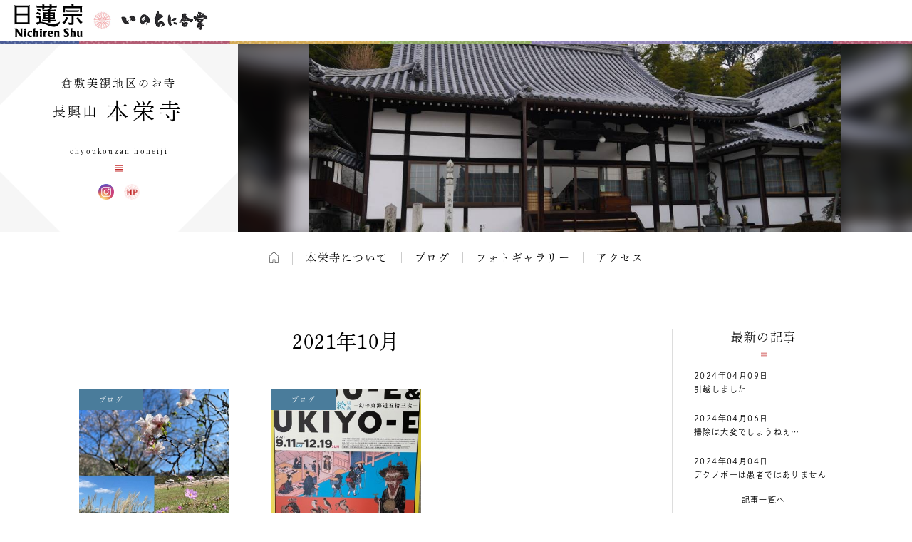

--- FILE ---
content_type: text/html; charset=UTF-8
request_url: https://temple.nichiren.or.jp/6011053-honeiji/date/2021/10/
body_size: 7193
content:
<!DOCTYPE HTML>
<html lang="ja">
<head prefix=”og: http://ogp.me/ns#”>
<!-- head tag top -->


<meta charset="utf-8" />

<title>2021年10月｜長興山 本栄寺｜日蓮宗 寺院ページ</title>

<script type="application/ld+json">
{
"@context" : "https://schema.org",
"@type" : "WebSite",
"name" : "temple.nichiren.or.jp",
"alternateName": ["日蓮宗 寺院・団体ページ", "日蓮宗", "日蓮宗ポータルサイト"],
"url" : "https://temple.nichiren.or.jp/"
}
</script>

<meta http-equiv="X-UA-Compatible" content="IE=edge">

<meta name="format-detection" content="telephone=no">

<script type="text/javascript" src="//temple.nichiren.or.jp/common/def/js/cdn_change_local.js" async="async"></script>

<meta name="viewport" content="width=device-width" id="viewport">

<script src="//gohxv8dy7l.user-space.cdn.idcfcloud.net/common/def/js/viewport.js?t=2025123109"></script>

<meta name="description" content="はじめまして！　本栄寺です！美しい白壁の街として有名な倉敷美観地区。
その一角に本栄寺はあります。
創建は寛永12年(1635年)で、私は第19代住職の安井智晃と申します。
地域の人たちとの交流、地域の催しへの積…">

<meta property="og:url" content="https://temple.nichiren.or.jp/6011053-honeiji/date/2021/10/">
<meta property="og:type" content="blog">
<meta property="og:title" content="トピックス｜長興山 本栄寺">
<meta property="og:description" content="はじめまして！　本栄寺です！美しい白壁の街として有名な倉敷美観地区。
その一角に本栄寺はあります。
創建は寛永12年(1635年)で、私は第19代住職の安井智晃と申します。
地域の人たちとの交流、地域の催しへの積…">
<meta property="og:image" content="https://temple.nichiren.or.jp/fbpage/img/fb_logo.png">
<meta property="og:site_name" content="日蓮宗 寺院・団体ページ">
<meta property="og:locale" content="ja_jp">
<meta property="fb:admins" content="100003107488501">


<script>
  (function(d) {
    var config = {
      kitId: 'bzs7ahv',
      scriptTimeout: 3000,
      async: true
    },
    h=d.documentElement,t=setTimeout(function(){h.className=h.className.replace(/\bwf-loading\b/g,"")+" wf-inactive";},config.scriptTimeout),tk=d.createElement("script"),f=false,s=d.getElementsByTagName("script")[0],a;h.className+=" wf-loading";tk.src='https://use.typekit.net/'+config.kitId+'.js';tk.async=true;tk.onload=tk.onreadystatechange=function(){a=this.readyState;if(f||a&&a!="complete"&&a!="loaded")return;f=true;clearTimeout(t);try{Typekit.load(config)}catch(e){}};s.parentNode.insertBefore(tk,s)
  })(document);
</script>

<link rel="stylesheet" type="text/css" href="//gohxv8dy7l.user-space.cdn.idcfcloud.net/common/def/css/owl.carousel.min.css?t=2025123109">
<link rel="stylesheet" type="text/css" href="//gohxv8dy7l.user-space.cdn.idcfcloud.net/common/def/css/owl.theme.default.min.css?t=2025123109">

<link rel="stylesheet" type="text/css" href="//gohxv8dy7l.user-space.cdn.idcfcloud.net/common/def/css/imagelightbox.css?t=2025123109">
<link rel="stylesheet" type="text/css" href="//gohxv8dy7l.user-space.cdn.idcfcloud.net/common/def/css/slider-pro.min.css?t=2025123109">

<link rel="stylesheet" type="text/css" href="//gohxv8dy7l.user-space.cdn.idcfcloud.net/common/def/css/common.css?t=2025123109" />

<!--[if lt IE 9]>
<script src="//gohxv8dy7l.user-space.cdn.idcfcloud.net/common/def/js/html5.js"></script>
<![endif]-->

<script src="//gohxv8dy7l.user-space.cdn.idcfcloud.net/common/def/js/jquery.js?t=2025123109"></script>
<script src="//gohxv8dy7l.user-space.cdn.idcfcloud.net/common/def/js/jquery-ui.js?t=2025123109"></script>
<script src="//gohxv8dy7l.user-space.cdn.idcfcloud.net/common/def/js/smooth-scroll.js?t=2025123109"></script>
<script src="//gohxv8dy7l.user-space.cdn.idcfcloud.net/common/def/js/jquery.lazyload.min.js?t=2025123109"></script>
<script src="//gohxv8dy7l.user-space.cdn.idcfcloud.net/common/def/js/owl.carousel.min.js?t=2025123109"></script>
<script src="//gohxv8dy7l.user-space.cdn.idcfcloud.net/common/def/js/flexcroll.js?t=2025123109"></script>
<script src="//gohxv8dy7l.user-space.cdn.idcfcloud.net/common/def/js/ofi.min.js?t=2025123109"></script>
<script src="//gohxv8dy7l.user-space.cdn.idcfcloud.net/common/def/js/imagelightbox.custom.js?t=2025123109"></script>
<script src="//gohxv8dy7l.user-space.cdn.idcfcloud.net/common/def/js/jquery.sliderPro.custom.js?t=2025123109"></script>
<script src="//gohxv8dy7l.user-space.cdn.idcfcloud.net/common/def/js/scripts.js?t=2025123109"></script>

<script src="//gohxv8dy7l.user-space.cdn.idcfcloud.net/common/def/js/moment.min.js?t=2025123109"></script>

<link rel="stylesheet" type="text/css" href="//gohxv8dy7l.user-space.cdn.idcfcloud.net/common/def/css/home.css?t=2025123109" />

<script type="text/javascript">
var addressStr = '本栄寺 〒710-0054 倉敷市本町1-41';
var addressLatLng = '';
</script>
<script src="//gohxv8dy7l.user-space.cdn.idcfcloud.net/common/def/js/gmap.js?t=2025123109"></script>

<link rel='dns-prefetch' href='//s.w.org' />
		<script type="text/javascript">
			window._wpemojiSettings = {"baseUrl":"https:\/\/s.w.org\/images\/core\/emoji\/2.3\/72x72\/","ext":".png","svgUrl":"https:\/\/s.w.org\/images\/core\/emoji\/2.3\/svg\/","svgExt":".svg","source":{"concatemoji":"https:\/\/temple.nichiren.or.jp\/6011053-honeiji\/wp-includes\/js\/wp-emoji-release.min.js"}};
			!function(t,a,e){var r,i,n,o=a.createElement("canvas"),l=o.getContext&&o.getContext("2d");function c(t){var e=a.createElement("script");e.src=t,e.defer=e.type="text/javascript",a.getElementsByTagName("head")[0].appendChild(e)}for(n=Array("flag","emoji4"),e.supports={everything:!0,everythingExceptFlag:!0},i=0;i<n.length;i++)e.supports[n[i]]=function(t){var e,a=String.fromCharCode;if(!l||!l.fillText)return!1;switch(l.clearRect(0,0,o.width,o.height),l.textBaseline="top",l.font="600 32px Arial",t){case"flag":return(l.fillText(a(55356,56826,55356,56819),0,0),e=o.toDataURL(),l.clearRect(0,0,o.width,o.height),l.fillText(a(55356,56826,8203,55356,56819),0,0),e===o.toDataURL())?!1:(l.clearRect(0,0,o.width,o.height),l.fillText(a(55356,57332,56128,56423,56128,56418,56128,56421,56128,56430,56128,56423,56128,56447),0,0),e=o.toDataURL(),l.clearRect(0,0,o.width,o.height),l.fillText(a(55356,57332,8203,56128,56423,8203,56128,56418,8203,56128,56421,8203,56128,56430,8203,56128,56423,8203,56128,56447),0,0),e!==o.toDataURL());case"emoji4":return l.fillText(a(55358,56794,8205,9794,65039),0,0),e=o.toDataURL(),l.clearRect(0,0,o.width,o.height),l.fillText(a(55358,56794,8203,9794,65039),0,0),e!==o.toDataURL()}return!1}(n[i]),e.supports.everything=e.supports.everything&&e.supports[n[i]],"flag"!==n[i]&&(e.supports.everythingExceptFlag=e.supports.everythingExceptFlag&&e.supports[n[i]]);e.supports.everythingExceptFlag=e.supports.everythingExceptFlag&&!e.supports.flag,e.DOMReady=!1,e.readyCallback=function(){e.DOMReady=!0},e.supports.everything||(r=function(){e.readyCallback()},a.addEventListener?(a.addEventListener("DOMContentLoaded",r,!1),t.addEventListener("load",r,!1)):(t.attachEvent("onload",r),a.attachEvent("onreadystatechange",function(){"complete"===a.readyState&&e.readyCallback()})),(r=e.source||{}).concatemoji?c(r.concatemoji):r.wpemoji&&r.twemoji&&(c(r.twemoji),c(r.wpemoji)))}(window,document,window._wpemojiSettings);
		</script>
		<style type="text/css">
img.wp-smiley,
img.emoji {
	display: inline !important;
	border: none !important;
	box-shadow: none !important;
	height: 1em !important;
	width: 1em !important;
	margin: 0 .07em !important;
	vertical-align: -0.1em !important;
	background: none !important;
	padding: 0 !important;
}
</style>
<link rel='stylesheet' id='common-style-css'  href='https://temple.nichiren.or.jp/common/css/common_style.css?t=1705424853' type='text/css' media='all' />
<link rel='https://api.w.org/' href='https://temple.nichiren.or.jp/6011053-honeiji/wp-json/' />
<!-- head tag bottom -->


<!-- Google tag (gtag.js) -->
<script async src="https://www.googletagmanager.com/gtag/js?id=G-64B1K6TVXH"></script>
<script>
  window.dataLayer = window.dataLayer || [];
  function gtag(){dataLayer.push(arguments);}
  gtag('js', new Date());

  gtag('config', 'G-64B1K6TVXH');
</script>



</head>


<body data-rsssl=1 class="month site-6011053-honeiji">

<!-- body tag top -->


<div id="fb-root"></div>
<script async defer crossorigin="anonymous" src="https://connect.facebook.net/ja_JP/sdk.js#xfbml=1&version=v21.0&appId=412053825474253&autoLogAppEvents=1" nonce="lQPf2O32"></script>



<!-- wrapper -->
<div id="wrapper">

<div id="global-header">
<div id="global-inner">
<div id="global-head-group1">
<p id="global-head-logo"><a href="https://www.nichiren.or.jp/" target="_blank" class="hover"><img src="//gohxv8dy7l.user-space.cdn.idcfcloud.net/common/def/img/head_logo.svg" alt="日蓮宗 ポータルサイト" /></a></p>
<p id="global-head-catch">いのちに合掌</p>
</div>
<!--
<div id="global-head-group2">
<div id="global-head-800year">
<p class="mark"><a href="https://www.nichiren.or.jp/activity/basic/#logomark" target="_blank" class="hover">日蓮聖人降誕800年</a></p>
<p class="countdown" style="line-height:1.8em;">令和3年2月16日<br class="sp-none"><span class="pc-none"> </span>日蓮聖人降誕800年</p>
</div>
<script type="text/javascript">
function zeroPad(number, length){
	var ret = ('000' + number).slice(-length);
	return ret;
}
$(function(){
	var birth = moment('2021-02-16');
	var today = moment(moment().format('YYYY-MM-DD'));
	var year = birth.diff(today, 'years');
	var day = birth.subtract(year, 'year').diff(today, 'days', true);
	$('#headCountYear').html(year);
	$('#headCountDay').html(zeroPad(Math.ceil(day), 3));
});
</script>
<p id="global-head-mark"><span class="mark"><a href="https://www.nichiren.or.jp/activity/basic/#logomark" target="_blank" class="hover">立正安国・お題目結縁運動</a></span></p>
</div>
-->
</div>
</div>

<header id="head" class="head-one-image">
<div id="head-inner">
<div id="head-outline">
<div id="head-outline-top">
<div id="head-outline-box">
<p id="head-catch">倉敷美観地区のお寺</p>
<h1 id="head-title"><a href="https://temple.nichiren.or.jp/6011053-honeiji/"><span class="prefix">長興山</span><span class="space"> </span><span class="name">本栄寺</span></a></h1>
<p id="head-area"></p>
</div>
</div>
<div id="head-outline-bottom">
<p class="title-eng"><span class="name-eng">chyoukouzan honeiji</span></p>
<p class="area-eng"></p>
<ul class="sns">
<li class="instagram"><a href="https://www.instagram.com/honeiji_kurashiki?igsh=MTk1c2d6eDl6dXAwYw%3D%3D&amp;utm_source=qr" target="_blank" class="hover">本栄寺 Instagram</a></li>
<li class="web"><a href="https://honeijitemple.com/" target="_blank" class="hover">本栄寺 ウェブサイト</a></li>
</ul>
</div>
</div>
<div id="head-images" class="owl-carousel">
<p id="head-image01">
<span class="blur" style="display:none; background-image:url(//gohxv8dy7l.user-space.cdn.idcfcloud.net/php/sir/image.php/resize.jpg?width=1200&image=/wp-content/blogs.dir/256/files/2013/01/P1000042-1.jpg);"><svg><defs><filter id="blur1"><feGaussianBlur stdDeviation="10" /></filter></defs><image xlink:href="//gohxv8dy7l.user-space.cdn.idcfcloud.net/php/sir/image.php/resize.jpg?width=1200&image=/wp-content/blogs.dir/256/files/2013/01/P1000042-1.jpg" width="100%" height="100%" filter="url(#blur1)"></image></svg></span>
<img src="//gohxv8dy7l.user-space.cdn.idcfcloud.net/php/sir/image.php/resize.jpg?width=1200&image=/wp-content/blogs.dir/256/files/2013/01/P1000042-1.jpg" alt=""/></p>
</div>
</div>
<a href="javascript:void(0);" id="head-trigger">MENU</a>
<nav id="head-nav">
<a href="javascript:void(0);" id="head-close">CLOSE</a>

<ul class="main">

<li class="home"><a href="https://temple.nichiren.or.jp/6011053-honeiji/" class="hover">ホーム</a></li>



<li><a href="https://temple.nichiren.or.jp/6011053-honeiji/#about" class="smooth">本栄寺について</a>

</li>
















<li><a href="https://temple.nichiren.or.jp/6011053-honeiji/blog/">ブログ</a></li>




<li><a href="https://temple.nichiren.or.jp/6011053-honeiji/#gallery" class="smooth">フォトギャラリー</a></li>




<li><a href="https://temple.nichiren.or.jp/6011053-honeiji/#access" class="smooth">アクセス</a></li>




</ul>

<ul class="sns">
<li class="instagram"><a href="https://www.instagram.com/honeiji_kurashiki?igsh=MTk1c2d6eDl6dXAwYw%3D%3D&amp;utm_source=qr" target="_blank" class="hover">本栄寺 Instagram</a></li>
<li class="web"><a href="https://honeijitemple.com/" target="_blank" class="hover">本栄寺 ウェブサイト</a></li>
</ul>
</nav>
</header>

<style type="text/css">
#head-nav ul.main > li:nth-child(n+10) {
	display: none !important;
}
</style>

<!-- container -->
<div id="container">



				
<div id="archive-header">

<h2 class="main-title">2021年10月</h2>

</div>

<div id="low-outer">

<div id="main-column">







<ul class="archive-list">
<li>
<p class="category color-blog">ブログ</p>
<p class="image"><a href="https://temple.nichiren.or.jp/6011053-honeiji/2021/10/id1441/" class="hover">
<img data-original="//gohxv8dy7l.user-space.cdn.idcfcloud.net/php/sir/image.php/resize.jpg?width=400&image=/wp-content/blogs.dir/256/files/2021/10/3bde196afd0a0baa6fe0fbaf797b8381-520x520.jpg" width="120" alt="" class="delay"/>
</a></p>
<p class="title"><a href="https://temple.nichiren.or.jp/6011053-honeiji/2021/10/id1441/">そういう品種なんでしょうが</a></p>
<p class="date">2021/10/15</p>
<p class="summary">　久しぶりのサイクリングです。快晴、無風の絶好のサイクリング日和でした。十月も半ばだというのに…</p>
<p class="more"><a href="https://temple.nichiren.or.jp/6011053-honeiji/2021/10/id1441/">詳しくはこちら</a></p>
</li>
<li>
<p class="category color-blog">ブログ</p>
<p class="image"><a href="https://temple.nichiren.or.jp/6011053-honeiji/2021/10/id1438/" class="hover">
<img data-original="//gohxv8dy7l.user-space.cdn.idcfcloud.net/php/sir/image.php/resize.jpg?width=400&image=/wp-content/blogs.dir/256/files/2021/10/f84996d9b991e97c3a5b81735ec19e78-e1633657685514-390x520.jpg" width="120" alt="" class="delay"/>
</a></p>
<p class="title"><a href="https://temple.nichiren.or.jp/6011053-honeiji/2021/10/id1438/">その街並みに魅力があるかは微妙ですが。</a></p>
<p class="date">2021/10/08</p>
<p class="summary">　成羽美術館に行ってきました。有名な「東海道五十三次」と、昔の旅人がお土産に求めた「大津絵」の…</p>
<p class="more"><a href="https://temple.nichiren.or.jp/6011053-honeiji/2021/10/id1438/">詳しくはこちら</a></p>
</li>
</ul>





</div>

<aside id="side-column">

<a href="javascript:void(0);" id="side-trigger">カテゴリー・バックナンバー</a>

<div id="side-wrapper">

<div class="side-block" id="side-topics">
<h2 class="heading">最新の記事</h2>
<ul class="side-archive-list">
<li>
<p class="date">2024年04月09日</p>
<p class="title"><a href="https://temple.nichiren.or.jp/6011053-honeiji/2024/04/id1726/">引越しました</a></p>
</li>
<li>
<p class="date">2024年04月06日</p>
<p class="title"><a href="https://temple.nichiren.or.jp/6011053-honeiji/2024/04/id1719/">掃除は大変でしょうねぇ…</a></p>
</li>
<li>
<p class="date">2024年04月04日</p>
<p class="title"><a href="https://temple.nichiren.or.jp/6011053-honeiji/2024/04/id1715/">デクノボーは愚者ではありません</a></p>
</li>
</ul>
<p class="more"><a href="https://temple.nichiren.or.jp/6011053-honeiji/list/">記事一覧へ</a></p>
</div>

<div class="side-block">
<h2 class="heading">カテゴリー</h2>
<ul class="side-category-list">

<li class="color-information"><span class="dim">お知らせ</span></li>

<li class="color-event"><span class="dim">イベント・活動</span></li>

<li class="color-blog"><a href="https://temple.nichiren.or.jp/6011053-honeiji/blog/" class="hover">ブログ</a></li>

<li class="color-local"><span class="dim">地域情報</span></li>

</ul>
</div>

<div class="side-block">
<h2 class="heading">バックナンバー</h2>
<ul class="side-monthly-list">
	<li><a href='https://temple.nichiren.or.jp/6011053-honeiji/date/2024/04/'>2024年4月</a>&nbsp;(3)</li>
	<li><a href='https://temple.nichiren.or.jp/6011053-honeiji/date/2024/03/'>2024年3月</a>&nbsp;(16)</li>
	<li><a href='https://temple.nichiren.or.jp/6011053-honeiji/date/2024/02/'>2024年2月</a>&nbsp;(5)</li>
	<li><a href='https://temple.nichiren.or.jp/6011053-honeiji/date/2023/09/'>2023年9月</a>&nbsp;(1)</li>
	<li><a href='https://temple.nichiren.or.jp/6011053-honeiji/date/2023/07/'>2023年7月</a>&nbsp;(1)</li>
	<li><a href='https://temple.nichiren.or.jp/6011053-honeiji/date/2022/12/'>2022年12月</a>&nbsp;(1)</li>
	<li><a href='https://temple.nichiren.or.jp/6011053-honeiji/date/2022/11/'>2022年11月</a>&nbsp;(1)</li>
	<li><a href='https://temple.nichiren.or.jp/6011053-honeiji/date/2022/10/'>2022年10月</a>&nbsp;(2)</li>
	<li><a href='https://temple.nichiren.or.jp/6011053-honeiji/date/2022/09/'>2022年9月</a>&nbsp;(1)</li>
	<li><a href='https://temple.nichiren.or.jp/6011053-honeiji/date/2022/07/'>2022年7月</a>&nbsp;(1)</li>
	<li><a href='https://temple.nichiren.or.jp/6011053-honeiji/date/2022/01/'>2022年1月</a>&nbsp;(4)</li>
	<li><a href='https://temple.nichiren.or.jp/6011053-honeiji/date/2021/11/'>2021年11月</a>&nbsp;(3)</li>
	<li><a href='https://temple.nichiren.or.jp/6011053-honeiji/date/2021/10/'>2021年10月</a>&nbsp;(2)</li>
	<li><a href='https://temple.nichiren.or.jp/6011053-honeiji/date/2021/09/'>2021年9月</a>&nbsp;(1)</li>
	<li><a href='https://temple.nichiren.or.jp/6011053-honeiji/date/2021/07/'>2021年7月</a>&nbsp;(3)</li>
	<li><a href='https://temple.nichiren.or.jp/6011053-honeiji/date/2021/06/'>2021年6月</a>&nbsp;(1)</li>
	<li><a href='https://temple.nichiren.or.jp/6011053-honeiji/date/2021/05/'>2021年5月</a>&nbsp;(7)</li>
	<li><a href='https://temple.nichiren.or.jp/6011053-honeiji/date/2021/02/'>2021年2月</a>&nbsp;(1)</li>
	<li><a href='https://temple.nichiren.or.jp/6011053-honeiji/date/2020/11/'>2020年11月</a>&nbsp;(6)</li>
	<li><a href='https://temple.nichiren.or.jp/6011053-honeiji/date/2020/10/'>2020年10月</a>&nbsp;(6)</li>
	<li><a href='https://temple.nichiren.or.jp/6011053-honeiji/date/2020/09/'>2020年9月</a>&nbsp;(3)</li>
	<li><a href='https://temple.nichiren.or.jp/6011053-honeiji/date/2020/08/'>2020年8月</a>&nbsp;(3)</li>
	<li><a href='https://temple.nichiren.or.jp/6011053-honeiji/date/2020/07/'>2020年7月</a>&nbsp;(5)</li>
	<li><a href='https://temple.nichiren.or.jp/6011053-honeiji/date/2020/06/'>2020年6月</a>&nbsp;(10)</li>
	<li><a href='https://temple.nichiren.or.jp/6011053-honeiji/date/2020/05/'>2020年5月</a>&nbsp;(11)</li>
	<li><a href='https://temple.nichiren.or.jp/6011053-honeiji/date/2020/04/'>2020年4月</a>&nbsp;(13)</li>
	<li><a href='https://temple.nichiren.or.jp/6011053-honeiji/date/2020/03/'>2020年3月</a>&nbsp;(10)</li>
	<li><a href='https://temple.nichiren.or.jp/6011053-honeiji/date/2020/02/'>2020年2月</a>&nbsp;(10)</li>
	<li><a href='https://temple.nichiren.or.jp/6011053-honeiji/date/2020/01/'>2020年1月</a>&nbsp;(5)</li>
	<li><a href='https://temple.nichiren.or.jp/6011053-honeiji/date/2019/12/'>2019年12月</a>&nbsp;(10)</li>
	<li><a href='https://temple.nichiren.or.jp/6011053-honeiji/date/2019/11/'>2019年11月</a>&nbsp;(12)</li>
	<li><a href='https://temple.nichiren.or.jp/6011053-honeiji/date/2019/10/'>2019年10月</a>&nbsp;(15)</li>
	<li><a href='https://temple.nichiren.or.jp/6011053-honeiji/date/2019/09/'>2019年9月</a>&nbsp;(13)</li>
	<li><a href='https://temple.nichiren.or.jp/6011053-honeiji/date/2019/08/'>2019年8月</a>&nbsp;(3)</li>
	<li><a href='https://temple.nichiren.or.jp/6011053-honeiji/date/2018/04/'>2018年4月</a>&nbsp;(1)</li>
	<li><a href='https://temple.nichiren.or.jp/6011053-honeiji/date/2017/12/'>2017年12月</a>&nbsp;(1)</li>
	<li><a href='https://temple.nichiren.or.jp/6011053-honeiji/date/2017/11/'>2017年11月</a>&nbsp;(2)</li>
	<li><a href='https://temple.nichiren.or.jp/6011053-honeiji/date/2017/09/'>2017年9月</a>&nbsp;(1)</li>
	<li><a href='https://temple.nichiren.or.jp/6011053-honeiji/date/2017/06/'>2017年6月</a>&nbsp;(2)</li>
	<li><a href='https://temple.nichiren.or.jp/6011053-honeiji/date/2017/05/'>2017年5月</a>&nbsp;(4)</li>
	<li><a href='https://temple.nichiren.or.jp/6011053-honeiji/date/2017/04/'>2017年4月</a>&nbsp;(2)</li>
	<li><a href='https://temple.nichiren.or.jp/6011053-honeiji/date/2016/07/'>2016年7月</a>&nbsp;(1)</li>
	<li><a href='https://temple.nichiren.or.jp/6011053-honeiji/date/2016/06/'>2016年6月</a>&nbsp;(5)</li>
	<li><a href='https://temple.nichiren.or.jp/6011053-honeiji/date/2016/05/'>2016年5月</a>&nbsp;(4)</li>
	<li><a href='https://temple.nichiren.or.jp/6011053-honeiji/date/2015/11/'>2015年11月</a>&nbsp;(3)</li>
	<li><a href='https://temple.nichiren.or.jp/6011053-honeiji/date/2015/10/'>2015年10月</a>&nbsp;(4)</li>
	<li><a href='https://temple.nichiren.or.jp/6011053-honeiji/date/2015/07/'>2015年7月</a>&nbsp;(1)</li>
	<li><a href='https://temple.nichiren.or.jp/6011053-honeiji/date/2014/11/'>2014年11月</a>&nbsp;(3)</li>
	<li><a href='https://temple.nichiren.or.jp/6011053-honeiji/date/2014/06/'>2014年6月</a>&nbsp;(4)</li>
	<li><a href='https://temple.nichiren.or.jp/6011053-honeiji/date/2014/05/'>2014年5月</a>&nbsp;(4)</li>
	<li><a href='https://temple.nichiren.or.jp/6011053-honeiji/date/2014/04/'>2014年4月</a>&nbsp;(6)</li>
	<li><a href='https://temple.nichiren.or.jp/6011053-honeiji/date/2014/03/'>2014年3月</a>&nbsp;(8)</li>
	<li><a href='https://temple.nichiren.or.jp/6011053-honeiji/date/2014/02/'>2014年2月</a>&nbsp;(7)</li>
	<li><a href='https://temple.nichiren.or.jp/6011053-honeiji/date/2014/01/'>2014年1月</a>&nbsp;(9)</li>
	<li><a href='https://temple.nichiren.or.jp/6011053-honeiji/date/2013/12/'>2013年12月</a>&nbsp;(10)</li>
	<li><a href='https://temple.nichiren.or.jp/6011053-honeiji/date/2013/11/'>2013年11月</a>&nbsp;(10)</li>
	<li><a href='https://temple.nichiren.or.jp/6011053-honeiji/date/2013/10/'>2013年10月</a>&nbsp;(8)</li>
	<li><a href='https://temple.nichiren.or.jp/6011053-honeiji/date/2013/09/'>2013年9月</a>&nbsp;(8)</li>
	<li><a href='https://temple.nichiren.or.jp/6011053-honeiji/date/2013/08/'>2013年8月</a>&nbsp;(6)</li>
	<li><a href='https://temple.nichiren.or.jp/6011053-honeiji/date/2013/07/'>2013年7月</a>&nbsp;(10)</li>
	<li><a href='https://temple.nichiren.or.jp/6011053-honeiji/date/2013/06/'>2013年6月</a>&nbsp;(8)</li>
	<li><a href='https://temple.nichiren.or.jp/6011053-honeiji/date/2013/05/'>2013年5月</a>&nbsp;(6)</li>
	<li><a href='https://temple.nichiren.or.jp/6011053-honeiji/date/2013/04/'>2013年4月</a>&nbsp;(9)</li>
	<li><a href='https://temple.nichiren.or.jp/6011053-honeiji/date/2013/03/'>2013年3月</a>&nbsp;(11)</li>
	<li><a href='https://temple.nichiren.or.jp/6011053-honeiji/date/2013/02/'>2013年2月</a>&nbsp;(14)</li>
	<li><a href='https://temple.nichiren.or.jp/6011053-honeiji/date/2013/01/'>2013年1月</a>&nbsp;(5)</li>
</ul>
</div>

<style type="text/css">
.side-monthly-list > li:nth-child(n+5) {
	display: none;
}
</style>
<script type="text/javascript">
$(function(){
	if($(".side-monthly-list > li").length > 4){
		$(".side-monthly-list").after('<p class="more"><a href="javascript:void(0);" id="monthly-open">+さらに表示</a></p>');
		$("#monthly-open").click(function(){
			$(".side-monthly-list > li").show('blind', '', 600, function(){
				$("#monthly-open").closest(".more").hide('blind', '', 600);
			});
			return false;
		});
	}
});
</script>

<a href="javascript:void(0);" id="side-close">閉じる</a>

</div>

</aside>

</div>


</div>
<!-- /container -->

<footer id="foot">


<div id="foot-portal">
<div id="foot-portal-inner">
<p class="heading">日蓮宗からのお知らせ</p>
<p class="english">from Nichiren-shu portal</p>
<div class="item-outer owl-carousel" id="foot-carousel">

<div class="item seigo">
<p class="heading">今月の聖語</p>
<p class="month" style="white-space:nowrap;">2026年1月</p>
<p class="image"><a href="https://www.nichiren.or.jp/words/" target="_blank" class="hover"><img src="https://www.nichiren.or.jp/words/wp-content/blogs.dir/7/files/2025/12/42f27b262a9097ffab722f92eeff3c99-260x226.png" alt=""/></a></p>
<p class="summary">日蓮聖人が遺した言葉から、「〝今〟をイキイキと生きる智慧」をお伝えする人気メニュー。<a href="https://twitter.com/nichiren_syu" target="_blank">twitterでも配信中</a>です。</p>
<p class="more"><a href="https://www.nichiren.or.jp/words/" target="_blank">解説を読む</a></p>
</div>

<div class="item info">
<p class="heading"><span class="inner">宗務院<span>からの</span>お知らせ</span></p>
<ul class="info-list">
<li>
<p class="date">2026/01/01</p>
<p class="category shuumuin">宗務院</p>
<p class="summary"><a href="https://www.nichiren.or.jp/information/shuumuin/20260101-7400/" target="_blank">宗務総長 新年挨拶</a></p>
</li>
<li>
<p class="date">2025/12/17</p>
<p class="category shuumuin">宗務院</p>
<p class="summary"><a href="https://www.nichiren.or.jp/information/shuumuin/20251217-7393/" target="_blank">第56代管長に井上日修猊下就任</a></p>
</li>
<li>
<p class="date">2025/12/16</p>
<p class="category update">更新情報</p>
<p class="summary"><a href="https://www.nichiren.or.jp/hokekyo/id50/" target="_blank">“ざっくり納得 法華経のすべて”「薬王菩薩本事品」 を公開しました。</a></p>
</li>
<li>
<p class="date">2025/11/20</p>
<p class="category update">更新情報</p>
<p class="summary"><a href="https://www.nichiren.or.jp/sermon/videos/special/" target="_blank">【映像ライブラリ】「雅楽の楽器について」の配信を開始しました。</a></p>
</li>
<li>
<p class="date">2025/11/14</p>
<p class="category update">更新情報</p>
<p class="summary"><a href="https://www.nichiren.or.jp/goibun/id203/" target="_blank">“ゼロから学ぶ日蓮聖人の教え”「衣食御書」 を公開しました。</a></p>
</li>
</ul>
<p class="more"><a href="https://www.nichiren.or.jp/information/" target="_blank">お知らせ一覧へ</a></p>
</div>

<div class="item facebook">
<p class="heading"><span class="inner">日蓮宗公式<br>facebook</span></p>
<div class="facebook-outer">
<div class="facebook-box">

<div class="fb-page" data-href="https://www.facebook.com/nichirenshu.official/" data-show-posts="true" data-width="345" data-height="500" data-small-header="false" data-adapt-container-width="false" data-hide-cover="false" data-show-facepile="false"><blockquote cite="https://www.facebook.com/nichirenshu.official/" class="fb-xfbml-parse-ignore"><a href="https://www.facebook.com/nichirenshu.official/">Nichiren Shu Facebook Official Site</a></blockquote></div>

</div>
</div>
<p class="more"><a href="https://www.facebook.com/nichirenshu.official/" target="_blank">facebookへ</a></p>
</div>

</div>
</div>
</div>

<p id="foot-topagetop"><a href="#head" class="hover">ページの先頭へ</a></p>


<div id="foot-bottom">
<p class="logo"><a href="https://www.nichiren.or.jp/" target="_blank" class="hover"><img src="//gohxv8dy7l.user-space.cdn.idcfcloud.net/common/def/img/logo_nichirenshu.svg" alt="日蓮宗ポータルサイト。日蓮宗宗務院による日蓮宗の公式ホームページです。"/></a></p>
<p id="copyright"><small>Copyright &copy; Nichiren-shu. All rights reserved.</small></p>
</div>

</footer>

</div>
<!-- /wrapper -->

<p style="display:none;" id="nwCheck">&nbsp;</p>

<!-- body tag bottom -->
<script type='text/javascript' src='https://temple.nichiren.or.jp/6011053-honeiji/wp-includes/js/wp-embed.min.js'></script>

</body>
</html>


--- FILE ---
content_type: text/css
request_url: https://gohxv8dy7l.user-space.cdn.idcfcloud.net/common/def/css/home.css?t=2025123109
body_size: 34918
content:
@charset "UTF-8";
@media only screen and (min-width: 481px) {
  body.home #head #head-inner {
    height: 459px; } }

@media only screen and (max-width: 480px) {
  body.home #head #head-inner {
    height: 130vw; } }

@media only screen and (min-width: 481px) {
  body.home #head #head-outline {
    width: 327px; } }

@media only screen and (max-width: 480px) {
  body.home #head #head-outline {
    top: 70vw;
    width: 89.33333vw;
    height: 60vw; } }

@media only screen and (min-width: 481px) {
  body.home #head #head-images {
    height: 459px; } }

@media only screen and (max-width: 480px) {
  body.home #head #head-images {
    height: 100vw; } }

body.home #head #head-images #head-image01,
body.home #head #head-images #head-image02 {
  height: 100%; }

@media only screen and (min-width: 481px) {
  body.home #head.head-one-image #head-image01 {
    width: calc(100% - 327px); }
  body.home #head.head-two-image #head-image01,
  body.home #head.head-two-image #head-image02 {
    width: calc(100% / 2 - 327px / 2); } }

@media only screen and (min-width: 481px) {
  body.home #head.head-two-image .owl-item {
    height: 459px; }
    body.home #head.head-two-image .owl-item #head-image01,
    body.home #head.head-two-image .owl-item #head-image02 {
      box-sizing: border-box;
      -webkit-box-sizing: border-box;
      width: 100%; }
    body.home #head.head-two-image .owl-item #head-image01 {
      padding-right: calc(327px / 2); }
    body.home #head.head-two-image .owl-item #head-image02 {
      padding-left: calc(327px / 2); } }

@media only screen and (max-width: 480px) {
  body.home #head.head-two-image .owl-item {
    height: 100vw; }
    body.home #head.head-two-image .owl-item #head-image01,
    body.home #head.head-two-image .owl-item #head-image02 {
      width: 100%; } }

body.home #head #head-image01 img,
body.home #head #head-image02 img {
  width: 100% !important;
  height: 100% !important;
  -o-object-fit: cover;
  object-fit: cover;
  font-family: 'object-fit: cover;'; }
  @media only screen and (max-width: 480px) {
    body.home #head #head-image01 img,
    body.home #head #head-image02 img {
      height: 100vw !important; } }

@media only screen and (min-width: 481px) {
  body.home #head #head-outline {
    padding-top: 10px; }
    body.home #head #head-outline #head-outline-top {
      height: 300px;
      display: -webkit-box;
      display: -webkit-flex;
      display: -ms-flexbox;
      display: flex;
      -webkit-box-pack: center;
      -webkit-justify-content: center;
      -ms-flex-pack: center;
      justify-content: center;
      -webkit-box-align: center;
      -webkit-align-items: center;
      -ms-flex-align: center;
      align-items: center; }
      body.home #head #head-outline #head-outline-top #head-outline-box {
        min-width: 160px;
        display: -webkit-box;
        display: -webkit-flex;
        display: -ms-flexbox;
        display: flex;
        -webkit-box-pack: justify;
        -webkit-justify-content: space-between;
        -ms-flex-pack: justify;
        justify-content: space-between; }
        body.home #head #head-outline #head-outline-top #head-outline-box #head-catch {
          -webkit-box-ordinal-group: 4;
          -webkit-order: 3;
          -ms-flex-order: 3;
          order: 3;
          font-size: 16px;
          line-height: 1.2em;
          letter-spacing: normal;
          width: 1.0em;
          margin-bottom: 0px; }
        body.home #head #head-outline #head-outline-top #head-outline-box #head-title {
          -webkit-box-ordinal-group: 3;
          -webkit-order: 2;
          -ms-flex-order: 2;
          order: 2;
          min-width: 110px;
          padding: 0px 1.5em;
          margin-top: -0.1em;
          margin-bottom: 0px;
          text-align: center; }
          body.home #head #head-outline #head-outline-top #head-outline-box #head-title .prefix {
            display: inline-block;
            vertical-align: inherit;
            font-size: 14px;
            line-height: 1.0em;
            margin: 0px;
            margin-bottom: 12px; }
          body.home #head #head-outline #head-outline-top #head-outline-box #head-title .space {
            display: none; }
          body.home #head #head-outline #head-outline-top #head-outline-box #head-title .name {
            display: block;
            font-size: 39px;
            line-height: 1.2em;
            letter-spacing: normal;
            width: 1.0em;
            margin: 0px auto -0.05em auto; }
        body.home #head #head-outline #head-outline-top #head-outline-box #head-area {
          -webkit-box-ordinal-group: 2;
          -webkit-order: 1;
          -ms-flex-order: 1;
          order: 1;
          display: -webkit-box;
          display: -webkit-flex;
          display: -ms-flexbox;
          display: flex;
          -webkit-box-align: end;
          -webkit-align-items: flex-end;
          -ms-flex-align: end;
          align-items: flex-end;
          font-size: 16px;
          line-height: 1.2em;
          letter-spacing: normal;
          width: 1.0em; }
    body.home #head #head-outline #head-outline-bottom {
      width: 100%;
      margin-top: 0px;
      text-align: center; }
      body.home #head #head-outline #head-outline-bottom .title-eng .prefix-eng,
      body.home #head #head-outline #head-outline-bottom .title-eng .name-eng {
        display: block;
        font-size: 12px;
        line-height: 1.5em; }
      body.home #head #head-outline #head-outline-bottom .title-eng .space {
        display: none; }
      body.home #head #head-outline #head-outline-bottom .title-eng:after {
        content: " ";
        display: block;
        width: 12px;
        height: 12px;
        background: url("../img/cmn_ic_eyecatch01.svg") no-repeat 0px 0px;
        background-size: auto 100%;
        margin: 10px auto 12px; }
      body.home #head #head-outline #head-outline-bottom .area-eng {
        font-size: 10px;
        line-height: 1.5em; } }

@media only screen and (max-width: 480px) {
  body.home #head #head-outline {
    padding-top: 6.66667vw; }
    body.home #head #head-outline #head-outline-type {
      top: 5.33333vw;
      font-size: 4.26667vw; }
    body.home #head #head-outline #head-outline-top #head-outline-box #head-catch {
      font-size: 4vw;
      margin-bottom: 2.93333vw; }
    body.home #head #head-outline #head-outline-top #head-outline-box #head-title {
      margin-bottom: 3.2vw; }
      body.home #head #head-outline #head-outline-top #head-outline-box #head-title .prefix {
        font-size: 4vw;
        margin-right: 2.13333vw; }
      body.home #head #head-outline #head-outline-top #head-outline-box #head-title .name {
        font-size: 8vw; }
    body.home #head #head-outline #head-outline-top #head-outline-box #head-area {
      font-size: 3.46667vw; }
    body.home #head #head-outline #head-outline-bottom {
      margin-top: 3.46667vw; }
      body.home #head #head-outline #head-outline-bottom:after {
        width: 3.46667vw;
        height: 3.46667vw;
        margin: 0px auto 3.46667vw; }
      body.home #head #head-outline #head-outline-bottom .title-eng .prefix-eng,
      body.home #head #head-outline #head-outline-bottom .title-eng .name-eng {
        font-size: 2.8vw; }
      body.home #head #head-outline #head-outline-bottom .area-eng {
        font-size: 2.26667vw;
        margin-top: 1.2vw; } }

@media only screen and (min-width: 481px) {
  body.home #container {
    padding: 40px 0px 0px; } }

@media only screen and (max-width: 480px) {
  body.home #container {
    margin-top: 5.33333vw;
    padding: 4.26667vw 0px 0px;
    border-top: 0.26667vw solid #c32929; } }

@media only screen and (min-width: 481px) {
  .home-infomation {
    display: -webkit-box;
    display: -webkit-flex;
    display: -ms-flexbox;
    display: flex;
    -webkit-flex-wrap: wrap;
    -ms-flex-wrap: wrap;
    flex-wrap: wrap;
    width: 1058px;
    margin: -15px auto 76px; } }

.home-infomation > .heading {
  font-family: dnp-shuei-mincho-pr6, serif;
  box-sizing: border-box;
  -webkit-box-sizing: border-box;
  line-height: 1.0em; }
  @media only screen and (min-width: 481px) {
    .home-infomation > .heading {
      width: 200px;
      padding-left: 60px;
      padding-right: 20px;
      font-size: 16px; } }
  @media only screen and (max-width: 480px) {
    .home-infomation > .heading {
      font-size: 3.46667vw;
      text-align: center;
      margin-bottom: 3.2vw; } }

.home-infomation > .home-info-list {
  box-sizing: border-box;
  -webkit-box-sizing: border-box; }
  @media only screen and (min-width: 481px) {
    .home-infomation > .home-info-list {
      width: calc(100% - 200px); } }
  @media only screen and (max-width: 480px) {
    .home-infomation > .home-info-list {
      width: 100%;
      padding: 0px 4vw; } }
  .home-infomation > .home-info-list > li {
    padding: 0px;
    display: -webkit-box;
    display: -webkit-flex;
    display: -ms-flexbox;
    display: flex;
    -webkit-box-align: start;
    -webkit-align-items: flex-start;
    -ms-flex-align: start;
    align-items: flex-start;
    line-height: 1.25em; }
    @media only screen and (min-width: 481px) {
      .home-infomation > .home-info-list > li {
        margin: 0px 0px 10px;
        font-size: 12px; } }
    @media only screen and (max-width: 480px) {
      .home-infomation > .home-info-list > li {
        margin: 0px 0px 2.93333vw;
        font-size: 2.93333vw; } }
    .home-infomation > .home-info-list > li:nth-last-child(1) {
      margin-bottom: 0px; }
    .home-infomation > .home-info-list > li .date {
      position: relative; }
      @media only screen and (min-width: 481px) {
        .home-infomation > .home-info-list > li .date {
          width: 104px; } }
      @media only screen and (max-width: 480px) {
        .home-infomation > .home-info-list > li .date {
          width: 25.33333vw; } }
      .home-infomation > .home-info-list > li .date:after {
        content: " ";
        display: inline-block;
        vertical-align: middle;
        background: url("../img/cmn_ic_dia.svg") no-repeat 0px 0px;
        margin: auto 0px;
        position: absolute;
        right: 0px;
        top: 0px;
        bottom: 0px; }
        @media only screen and (min-width: 481px) {
          .home-infomation > .home-info-list > li .date:after {
            width: 6px;
            height: 6px; } }
        @media only screen and (max-width: 480px) {
          .home-infomation > .home-info-list > li .date:after {
            width: 2vw;
            height: 2vw;
            margin-top: 0.35em; } }
    @media only screen and (min-width: 481px) {
      .home-infomation > .home-info-list > li .text {
        width: 794px;
        padding-left: 12px; } }
    @media only screen and (max-width: 480px) {
      .home-infomation > .home-info-list > li .text {
        box-sizing: border-box;
        -webkit-box-sizing: border-box;
        width: calc(100% - 25.33333vw);
        padding-left: 1.86667vw;
        overflow: hidden;
        white-space: nowrap;
        text-overflow: ellipsis; } }
    .home-infomation > .home-info-list > li a {
      -webkit-transition: none;
      transition: none; }
    .home-infomation > .home-info-list > li a:link,
    .home-infomation > .home-info-list > li a:visited {
      color: #000000;
      text-decoration: none; }
    .home-infomation > .home-info-list > li a:hover,
    .home-infomation > .home-info-list > li a:active {
      color: #c32929;
      text-decoration: underline; }

.home-infomation > .more {
  width: 100%;
  font-family: dnp-shuei-mincho-pr6, serif; }
  @media only screen and (min-width: 481px) {
    .home-infomation > .more {
      margin-top: 16px; } }
  @media only screen and (max-width: 480px) {
    .home-infomation > .more {
      margin-top: 4.26667vw; } }
  .home-infomation > .more a {
    display: block;
    background: #f6f6f6;
    color: #000000 !important;
    text-decoration: none !important;
    text-align: center;
    line-height: 1.0em; }
    @media only screen and (min-width: 481px) {
      .home-infomation > .more a {
        padding: 8px;
        font-size: 11px; } }
    @media only screen and (max-width: 480px) {
      .home-infomation > .more a {
        padding: 3.2vw;
        font-size: 3.46667vw; } }
    .home-infomation > .more a:after {
      content: " ";
      display: inline-block;
      vertical-align: middle;
      background: url("../img/cmn_ic_arw02.svg") no-repeat 0px 0px;
      background-size: 100% auto; }
      @media only screen and (min-width: 481px) {
        .home-infomation > .more a:after {
          width: 8px;
          height: 7px;
          margin-left: 6px; } }
      @media only screen and (max-width: 480px) {
        .home-infomation > .more a:after {
          width: 2.4vw;
          height: 2.4vw;
          margin-left: 1.33333vw; } }
    .home-infomation > .more a:hover {
      opacity: 0.5; }

.home-sec-about {
  width: 100%;
  position: relative; }
  .home-sec-about > .sec-inner {
    box-sizing: border-box;
    -webkit-box-sizing: border-box;
    margin: 0px auto; }
  .home-sec-about .sec-heading {
    box-sizing: border-box;
    -webkit-box-sizing: border-box;
    font-family: dnp-shuei-mincho-pr6, serif;
    display: -webkit-box;
    display: -webkit-flex;
    display: -ms-flexbox;
    display: flex;
    -webkit-box-pack: center;
    -webkit-justify-content: center;
    -ms-flex-pack: center;
    justify-content: center;
    -webkit-box-align: center;
    -webkit-align-items: center;
    -ms-flex-align: center;
    align-items: center;
    -webkit-box-orient: vertical;
    -webkit-box-direction: normal;
    -webkit-flex-direction: column;
    -ms-flex-direction: column;
    flex-direction: column; }
    @media only screen and (min-width: 481px) {
      .home-sec-about .sec-heading {
        height: 264px;
        padding: 0px 0px 0px 500px;
        font-size: 24px;
        line-height: 1.5em; } }
    @media only screen and (max-width: 480px) {
      .home-sec-about .sec-heading {
        text-align: center;
        padding-bottom: 6.66667vw;
        font-size: 5.33333vw;
        line-height: 1.5em; } }
    .home-sec-about .sec-heading .temple {
      text-align: center; }
      @media only screen and (min-width: 481px) {
        .home-sec-about .sec-heading .temple {
          display: block;
          font-size: 32px;
          line-height: 1.5em; } }
      @media only screen and (max-width: 480px) {
        .home-sec-about .sec-heading .temple {
          font-size: 6.66667vw;
          line-height: 1.5em; } }
    .home-sec-about .sec-heading > .inner {
      display: block;
      -webkit-box-ordinal-group: 2;
      -webkit-order: 1;
      -ms-flex-order: 1;
      order: 1;
      text-align: center; }
      @media only screen and (max-width: 480px) {
        .home-sec-about .sec-heading > .inner {
          width: 100%; } }
    .home-sec-about .sec-heading:before {
      -webkit-box-ordinal-group: 3;
      -webkit-order: 2;
      -ms-flex-order: 2;
      order: 2;
      content: " ";
      display: block;
      background: url("../img/cmn_ic_eyecatch01.svg") no-repeat 0px 0px;
      background-size: 100% auto; }
      @media only screen and (min-width: 481px) {
        .home-sec-about .sec-heading:before {
          width: 12px;
          height: 12px;
          margin: 14px auto 0px; } }
      @media only screen and (max-width: 480px) {
        .home-sec-about .sec-heading:before {
          width: 2vw;
          height: 2vw;
          margin: 3.73333vw auto 0px; } }
    .home-sec-about .sec-heading:after {
      -webkit-box-ordinal-group: 4;
      -webkit-order: 3;
      -ms-flex-order: 3;
      order: 3;
      content: attr(data-text);
      display: block;
      text-align: center;
      font-family: cormorant-garamond, serif;
      font-family: dnp-shuei-mincho-pr6, serif;
      line-height: 1.0em; }
      @media only screen and (min-width: 481px) {
        .home-sec-about .sec-heading:after {
          margin: 14px auto 0px;
          font-size: 12px; } }
      @media only screen and (max-width: 480px) {
        .home-sec-about .sec-heading:after {
          margin: 3.73333vw auto 0px;
          font-size: 2.66667vw; } }
    @media only screen and (min-width: 481px) {
      .home-sec-about .sec-heading.simple {
        padding: 0px 0px 30px;
        height: auto; } }
    @media only screen and (min-width: 481px) {
      .home-sec-about .sec-heading.simple .temple {
        display: inline-block; } }
  .home-sec-about .about-body {
    background: #f6f6f6; }
    @media only screen and (min-width: 481px) {
      .home-sec-about .about-body {
        padding: 48px 54px 54px; } }
    @media only screen and (max-width: 480px) {
      .home-sec-about .about-body {
        padding: 8vw 5.33333vw 10.66667vw; } }
    .home-sec-about .about-body #about-more {
      font-family: dnp-shuei-mincho-pr6, serif;
      display: block;
      text-align: center;
      font-size: 1.2em;
      line-height: 1.05em; }
      .home-sec-about .about-body #about-more a:link,
      .home-sec-about .about-body #about-more a:visited {
        color: #000000;
        text-decoration: none; }
      .home-sec-about .about-body #about-more a:hover,
      .home-sec-about .about-body #about-more a:active {
        color: #c32929;
        text-decoration: none; }
      .home-sec-about .about-body #about-more a:after {
        content: "＋";
        color: #c32929 !important; }
    .home-sec-about .about-body .about-body-inner {
      -webkit-transition: all 0.8s;
      transition: all 0.8s;
      overflow: hidden;
      position: relative;
      max-height: 99999px; }
      .home-sec-about .about-body .about-body-inner.hidden:after {
        content: " ";
        display: block;
        width: 100%;
        position: absolute;
        left: 0px;
        bottom: 0px;
        background: #f6f6f6;
        /* Old browsers */
        background: -webkit-linear-gradient(top, rgba(255, 255, 255, 0) 0%, #f6f6f6 70%, #f6f6f6 100%);
        background: -webkit-gradient(linear, left top, left bottom, from(rgba(255, 255, 255, 0)), color-stop(70%, #f6f6f6), to(#f6f6f6));
        background: linear-gradient(to bottom, rgba(255, 255, 255, 0) 0%, #f6f6f6 70%, #f6f6f6 100%);
        z-index: 999999; }
        @media only screen and (min-width: 481px) {
          .home-sec-about .about-body .about-body-inner.hidden:after {
            height: 100px; } }
        @media only screen and (max-width: 480px) {
          .home-sec-about .about-body .about-body-inner.hidden:after {
            height: 20vw; } }
      .home-sec-about .about-body .about-body-inner > * {
        margin-bottom: 2.4em; }
        .home-sec-about .about-body .about-body-inner > *:nth-last-child(1) {
          margin-bottom: 0px; }
      .home-sec-about .about-body .about-body-inner > * + .greeting {
        border-top: 1px solid #cccccc;
        padding-top: 4.0em;
        margin-top: 4.0em; }
    .home-sec-about .about-body .greeting {
      zoom: 1; }
      .home-sec-about .about-body .greeting:after {
        height: 0;
        display: block;
        clear: both;
        visibility: hidden;
        content: " ";
        line-height: 0; }
      .home-sec-about .about-body .greeting > .heading {
        text-align: center;
        font-family: dnp-shuei-mincho-pr6, serif;
        line-height: 1.5em;
        margin-bottom: 1.0em; }
        @media only screen and (min-width: 481px) {
          .home-sec-about .about-body .greeting > .heading {
            font-size: 30px; } }
        @media only screen and (max-width: 480px) {
          .home-sec-about .about-body .greeting > .heading {
            font-size: 5.33333vw; } }
      .home-sec-about .about-body .greeting .sub-image {
        height: auto; }
        @media only screen and (min-width: 481px) {
          .home-sec-about .about-body .greeting .sub-image {
            width: 300px;
            float: right;
            margin: 0px 0px 0.8em 1.6em !important; } }
        @media only screen and (max-width: 480px) {
          .home-sec-about .about-body .greeting .sub-image {
            width: 100%; } }
      .home-sec-about .about-body .greeting > p {
        width: auto;
        margin-bottom: 1.8em; }
        .home-sec-about .about-body .greeting > p:nth-last-child(1) {
          margin-bottom: 0px; }
    .home-sec-about .about-body .main-image {
      background: #efefef url("../img/loading.gif") no-repeat 50% 50%; }
      @media only screen and (min-width: 481px) {
        .home-sec-about .about-body .main-image {
          width: 560px;
          height: 360px;
          margin-top: -312px;
          margin-left: -120px;
          margin-bottom: 48px; } }
      @media only screen and (max-width: 480px) {
        .home-sec-about .about-body .main-image {
          margin: -8vw -5.33333vw 8vw; } }
      .home-sec-about .about-body .main-image img {
        width: 100%;
        height: 100%;
        -o-object-fit: cover;
        object-fit: cover;
        font-family: 'object-fit: cover;'; }
    .home-sec-about .about-body .sub-image {
      background: #efefef url("../img/loading.gif") no-repeat 50% 50%; }
      @media only screen and (min-width: 481px) {
        .home-sec-about .about-body .sub-image {
          width: 290px;
          height: 290px; } }
      @media only screen and (max-width: 480px) {
        .home-sec-about .about-body .sub-image {
          width: 66.66667vw;
          height: 66.66667vw;
          margin: 0px auto;
          margin-bottom: 2.4em; } }
      .home-sec-about .about-body .sub-image img {
        margin-top: 0.5em;
        width: 100%;
        height: 100%;
        -o-object-fit: cover;
        object-fit: cover;
        font-family: 'object-fit: cover;'; }
    @media only screen and (min-width: 481px) {
      .home-sec-about .about-body .clearfix:nth-of-type(odd) .sub-image {
        float: right; }
      .home-sec-about .about-body .clearfix:nth-of-type(even) .sub-image {
        float: left; } }
    .home-sec-about .about-body .text {
      line-height: 1.8em; }
      .home-sec-about .about-body .text > p {
        margin-bottom: 2.4em; }
        .home-sec-about .about-body .text > p:nth-last-child(1) {
          margin-bottom: 0px; }
      @media only screen and (min-width: 481px) {
        .home-sec-about .about-body .text {
          width: 330px;
          font-size: 14px; } }
      @media only screen and (max-width: 480px) {
        .home-sec-about .about-body .text {
          font-size: 1.0em;
          margin-bottom: 2.4em; } }
    @media only screen and (min-width: 481px) {
      .home-sec-about .about-body .clearfix:nth-of-type(odd) .text {
        float: left; }
      .home-sec-about .about-body .clearfix:nth-of-type(even) .text {
        float: right; } }
  .home-sec-about .subpages {
    border-top: 1px solid #cccccc;
    padding-top: 4.0em;
    margin-top: 4.0em; }
    @media only screen and (min-width: 481px) {
      .home-sec-about .subpages .archive-list {
        margin: 0px 0px; } }
    @media only screen and (max-width: 480px) {
      .home-sec-about .subpages .archive-list {
        margin: 0px -4.66667vw; } }
  @media only screen and (min-width: 481px) {
    .home-sec-about > .sec-inner {
      width: 934px;
      padding-bottom: 80px; } }
  @media only screen and (max-width: 480px) {
    .home-sec-about > .sec-inner {
      padding-top: 12.53333vw; } }
  @media only screen and (min-width: 481px) {
    .home-sec-about .sec-heading {
      padding: 0px 0px 0px 654px; } }
  @media only screen and (min-width: 481px) {
    .home-sec-about .sec-heading.simple {
      padding: 20px 0px 30px; } }
  @media only screen and (min-width: 481px) {
    .home-sec-about .about-body .main-image {
      width: 716px; } }
  @media only screen and (min-width: 481px) {
    .home-sec-about .about-body .sub-image {
      width: 390px;
      height: 390px; } }
  @media only screen and (min-width: 481px) {
    .home-sec-about .about-body .text {
      width: 390px; } }

.home-sec-highlight {
  width: 100%;
  position: relative; }
  .home-sec-highlight > .sec-inner {
    box-sizing: border-box;
    -webkit-box-sizing: border-box;
    background: #f6f6f6; }
    @media only screen and (min-width: 481px) {
      .home-sec-highlight > .sec-inner {
        padding: 46px 0px 80px; } }
    @media only screen and (max-width: 480px) {
      .home-sec-highlight > .sec-inner {
        padding: 8vw 5.33333vw 9.33333vw; } }
  .home-sec-highlight .sec-heading {
    box-sizing: border-box;
    -webkit-box-sizing: border-box;
    font-family: dnp-shuei-mincho-pr6, serif;
    text-align: center;
    line-height: 1.25em;
    background: #ffffff;
    display: -webkit-box;
    display: -webkit-flex;
    display: -ms-flexbox;
    display: flex;
    -webkit-box-orient: vertical;
    -webkit-box-direction: normal;
    -webkit-flex-direction: column;
    -ms-flex-direction: column;
    flex-direction: column; }
    @media only screen and (min-width: 481px) {
      .home-sec-highlight .sec-heading {
        font-size: 32px;
        padding-top: 60px;
        padding-bottom: 20px; } }
    @media only screen and (max-width: 480px) {
      .home-sec-highlight .sec-heading {
        font-size: 6.66667vw;
        padding: 10.66667vw 0px 6.4vw; } }
    .home-sec-highlight .sec-heading > .inner {
      -webkit-box-ordinal-group: 2;
      -webkit-order: 1;
      -ms-flex-order: 1;
      order: 1;
      text-align: center; }
    .home-sec-highlight .sec-heading:before {
      -webkit-box-ordinal-group: 3;
      -webkit-order: 2;
      -ms-flex-order: 2;
      order: 2;
      content: " ";
      display: block;
      background: url("../img/cmn_ic_eyecatch01.svg") no-repeat 0px 0px;
      background-size: 100% auto; }
      @media only screen and (min-width: 481px) {
        .home-sec-highlight .sec-heading:before {
          width: 12px;
          height: 12px;
          margin: 14px auto 0px; } }
      @media only screen and (max-width: 480px) {
        .home-sec-highlight .sec-heading:before {
          width: 2vw;
          height: 2vw;
          margin: 3.73333vw auto 0px; } }
    .home-sec-highlight .sec-heading:after {
      -webkit-box-ordinal-group: 4;
      -webkit-order: 3;
      -ms-flex-order: 3;
      order: 3;
      content: attr(data-text);
      display: block;
      text-align: center;
      font-family: cormorant-garamond, serif;
      font-family: dnp-shuei-mincho-pr6, serif;
      line-height: 1.0em; }
      @media only screen and (min-width: 481px) {
        .home-sec-highlight .sec-heading:after {
          margin: 14px auto 0px;
          font-size: 12px; } }
      @media only screen and (max-width: 480px) {
        .home-sec-highlight .sec-heading:after {
          margin: 3.73333vw auto 0px;
          font-size: 2.66667vw; } }
  .home-sec-highlight .home-highlight-list {
    list-style-type: none;
    margin: 0px auto;
    padding: 0px; }
    @media only screen and (min-width: 481px) {
      .home-sec-highlight .home-highlight-list {
        width: 840px;
        display: -webkit-box;
        display: -webkit-flex;
        display: -ms-flexbox;
        display: flex;
        -webkit-box-pack: center;
        -webkit-justify-content: center;
        -ms-flex-pack: center;
        justify-content: center;
        -webkit-flex-wrap: wrap;
        -ms-flex-wrap: wrap;
        flex-wrap: wrap; } }
    .home-sec-highlight .home-highlight-list > li {
      padding: 0px; }
      @media only screen and (min-width: 481px) {
        .home-sec-highlight .home-highlight-list > li {
          width: 350px;
          margin: 0px 35px 54px; } }
      @media only screen and (max-width: 480px) {
        .home-sec-highlight .home-highlight-list > li {
          margin: 0px 0px 10.66667vw; }
          .home-sec-highlight .home-highlight-list > li:nth-last-child(1) {
            margin-bottom: 0px; } }
      .home-sec-highlight .home-highlight-list > li .image {
        text-align: center;
        background: #efefef url("../img/loading.gif") no-repeat 50% 50%; }
        @media only screen and (min-width: 481px) {
          .home-sec-highlight .home-highlight-list > li .image {
            width: 100%;
            height: 350px;
            margin-bottom: 28px; } }
        @media only screen and (max-width: 480px) {
          .home-sec-highlight .home-highlight-list > li .image {
            width: 60vw;
            height: 60vw;
            margin: 0px auto 4vw; } }
        .home-sec-highlight .home-highlight-list > li .image img {
          width: 100%;
          height: 100%;
          -o-object-fit: cover;
          object-fit: cover;
          font-family: 'object-fit: cover;'; }
      .home-sec-highlight .home-highlight-list > li .name {
        text-align: center;
        font-family: dnp-shuei-mincho-pr6, serif;
        line-height: 1.5em; }
        @media only screen and (min-width: 481px) {
          .home-sec-highlight .home-highlight-list > li .name {
            font-size: 18px;
            margin-bottom: 8px; } }
        @media only screen and (max-width: 480px) {
          .home-sec-highlight .home-highlight-list > li .name {
            font-size: 4.8vw;
            margin-bottom: 2.66667vw; } }
      .home-sec-highlight .home-highlight-list > li .summary {
        font-family: dnp-shuei-mincho-pr6, serif; }
        .home-sec-highlight .home-highlight-list > li .summary > p {
          margin-bottom: 1.0em; }
          .home-sec-highlight .home-highlight-list > li .summary > p:nth-last-child(1) {
            margin-bottom: 0px; }
      .home-sec-highlight .home-highlight-list > li .outline {
        list-style-type: none;
        padding: 0px; }
        @media only screen and (min-width: 481px) {
          .home-sec-highlight .home-highlight-list > li .outline {
            margin: 12px 0px 0px 0px; } }
        @media only screen and (max-width: 480px) {
          .home-sec-highlight .home-highlight-list > li .outline {
            margin: 2.13333vw 0px 0px 0px; } }
        .home-sec-highlight .home-highlight-list > li .outline > li {
          margin: 0px;
          padding: 0px;
          line-height: 1.35em;
          text-indent: -1.0em;
          margin-left: 1.0em; }
          @media only screen and (min-width: 481px) {
            .home-sec-highlight .home-highlight-list > li .outline > li {
              font-size: 12px;
              margin-bottom: 8px; } }
          @media only screen and (max-width: 480px) {
            .home-sec-highlight .home-highlight-list > li .outline > li {
              font-size: 2.93333vw;
              margin-bottom: 1.33333vw; } }
          .home-sec-highlight .home-highlight-list > li .outline > li:nth-last-child(1) {
            margin-bottom: 0px; }
          .home-sec-highlight .home-highlight-list > li .outline > li:before {
            content: "●";
            color: #c32929; }

.year-event {
  list-style-type: none;
  margin: 0px;
  padding: 0px; }
  .year-event > li {
    display: -webkit-box;
    display: -webkit-flex;
    display: -ms-flexbox;
    display: flex; }
    .year-event > li:nth-child(odd) {
      background: #e6e6e6; }
    .year-event > li > * {
      box-sizing: border-box;
      -webkit-box-sizing: border-box; }
    .year-event > li .heading {
      font-family: dnp-shuei-mincho-pr6, serif;
      text-align: right;
      white-space: nowrap;
      line-height: 1.0em; }
      @media only screen and (min-width: 481px) {
        .year-event > li .heading {
          width: 44px;
          padding: 8px 6px 8px 4px;
          font-size: 14px; } }
      @media only screen and (max-width: 480px) {
        .year-event > li .heading {
          width: 12.26667vw;
          padding: 1.86667vw 2.13333vw 1.86667vw 1.33333vw;
          font-size: 3.46667vw; } }
    .year-event > li .event {
      list-style-type: none;
      margin: 0px;
      line-height: 1.0em; }
      @media only screen and (min-width: 481px) {
        .year-event > li .event {
          width: calc(100% - 44px);
          padding: 0.3em 0px; } }
      @media only screen and (max-width: 480px) {
        .year-event > li .event {
          width: calc(100% - 12.26667vw);
          padding: 0.3em 0px; } }
      .year-event > li .event > li {
        display: inline-block;
        margin: 0px;
        padding: 0px;
        line-height: 1.7em;
        letter-spacing: normal;
        margin-right: 0.8em; }
        @media only screen and (min-width: 481px) {
          .year-event > li .event > li {
            font-size: 12px; } }
        @media only screen and (max-width: 480px) {
          .year-event > li .event > li {
            font-size: 2.93333vw; } }
        .year-event > li .event > li:before {
          content: "●";
          color: #c32929; }

.home-sec-sns {
  width: 100%;
  background: #eeeeee;
  position: relative; }
  .home-sec-sns > .sec-inner {
    box-sizing: border-box;
    -webkit-box-sizing: border-box; }
    @media only screen and (min-width: 481px) {
      .home-sec-sns > .sec-inner {
        width: 1058px;
        margin: 0px auto;
        display: -webkit-box;
        display: -webkit-flex;
        display: -ms-flexbox;
        display: flex;
        -webkit-box-pack: center;
        -webkit-justify-content: center;
        -ms-flex-pack: center;
        justify-content: center;
        padding: 70px 0px 84px; } }
    @media only screen and (max-width: 480px) {
      .home-sec-sns > .sec-inner {
        padding: 9.33333vw 5.33333vw 10.66667vw; } }
    @media only screen and (min-width: 481px) {
      .home-sec-sns > .sec-inner > * {
        margin: 0px 20px; } }
  @media only screen and (min-width: 481px) {
    .home-sec-sns .sns-header {
      height: 64px;
      display: -webkit-box;
      display: -webkit-flex;
      display: -ms-flexbox;
      display: flex;
      -webkit-box-orient: vertical;
      -webkit-box-direction: normal;
      -webkit-flex-direction: column;
      -ms-flex-direction: column;
      flex-direction: column;
      -webkit-box-pack: center;
      -webkit-justify-content: center;
      -ms-flex-pack: center;
      justify-content: center;
      -webkit-box-align: center;
      -webkit-align-items: center;
      -ms-flex-align: center;
      align-items: center;
      margin-bottom: 16px; } }
  @media only screen and (max-width: 480px) {
    .home-sec-sns .sns-header {
      margin-bottom: 3.73333vw; } }
  .home-sec-sns #tweet-outer {
    box-sizing: border-box;
    -webkit-box-sizing: border-box;
    overflow: auto;
    background: #ffffff;
    border: 1px solid #cccccc; }
    @media only screen and (min-width: 481px) {
      .home-sec-sns #tweet-outer {
        height: 680px;
        padding: 10px; } }
    @media only screen and (max-width: 480px) {
      .home-sec-sns #tweet-outer {
        height: 80vw;
        border-width: 0.26667vw;
        padding: 2.66667vw; } }
    .home-sec-sns #tweet-outer .noresults {
      text-align: center;
      font-size: 0.9em;
      line-height: 1.6em; }
    .home-sec-sns #tweet-outer .more {
      padding: 1.0em 0px;
      text-align: center;
      font-size: 0.9em;
      line-height: 1.6em; }
    .home-sec-sns #tweet-outer .item {
      border-bottom: 1px solid #cccccc;
      padding: 0.8em 0px; }
      @media only screen and (max-width: 480px) {
        .home-sec-sns #tweet-outer .item {
          border-width: 0.26667vw; } }
    .home-sec-sns #tweet-outer a:link,
    .home-sec-sns #tweet-outer a:visited {
      color: #4ba1ec;
      text-decoration: none; }
    .home-sec-sns #tweet-outer a:hover,
    .home-sec-sns #tweet-outer a:active {
      color: #4ba1ec;
      text-decoration: underline; }
    .home-sec-sns #tweet-outer .name {
      font-size: 0.9em;
      line-height: 1.2em;
      color: #4ba1ec;
      margin-bottom: 0.4em; }
      .home-sec-sns #tweet-outer .name a {
        color: #1b95e0 !important;
        text-decoration: none !important; }
    .home-sec-sns #tweet-outer .images {
      float: right;
      margin: 0px 0px 0.8em 1.2em; }
      .home-sec-sns #tweet-outer .images img {
        width: auto;
        height: auto; }
        @media only screen and (min-width: 481px) {
          .home-sec-sns #tweet-outer .images img {
            width: 60px; } }
        @media only screen and (max-width: 480px) {
          .home-sec-sns #tweet-outer .images img {
            width: 16vw; } }
    .home-sec-sns #tweet-outer .text {
      font-size: 0.8em;
      line-height: 1.6em; }
    .home-sec-sns #tweet-outer .date {
      clear: both;
      text-align: right;
      font-size: 0.7em;
      line-height: 1.5em;
      padding-top: 0.4em; }
      .home-sec-sns #tweet-outer .date a:link,
      .home-sec-sns #tweet-outer .date a:visited {
        color: #000000;
        text-decoration: none; }
      .home-sec-sns #tweet-outer .date a:hover,
      .home-sec-sns #tweet-outer .date a:active {
        color: #4ba1ec;
        text-decoration: underline; }
  @media only screen and (max-width: 480px) {
    .home-sec-sns .twitter-box,
    .home-sec-sns .widget-box {
      margin-bottom: 10.66667vw; }
      .home-sec-sns .twitter-box:nth-last-child(1),
      .home-sec-sns .widget-box:nth-last-child(1) {
        margin-bottom: 0px; } }
  @media only screen and (min-width: 481px) {
    .home-sec-sns .twitter-box {
      width: 480px; } }
  @media only screen and (max-width: 480px) {
    .home-sec-sns .twitter-box {
      width: 100%; } }
  @media only screen and (min-width: 481px) {
    .home-sec-sns .widget-box {
      width: 480px; }
      .home-sec-sns .widget-box iframe {
        min-width: 0 !important;
        width: 100%; } }
  @media only screen and (max-width: 480px) {
    .home-sec-sns .widget-box {
      width: 100%; }
      .home-sec-sns .widget-box iframe {
        min-width: 0 !important;
        width: 100%; } }
  .home-sec-sns .sec-heading {
    font-family: dnp-shuei-mincho-pr6, serif;
    text-align: center;
    line-height: 1.25em; }
    @media only screen and (min-width: 481px) {
      .home-sec-sns .sec-heading {
        font-size: 28px; } }
    @media only screen and (max-width: 480px) {
      .home-sec-sns .sec-heading {
        font-size: 5.33333vw; } }
  .home-sec-sns .lead {
    font-family: dnp-shuei-mincho-pr6, serif;
    text-align: center;
    line-height: 1.25em; }
    @media only screen and (min-width: 481px) {
      .home-sec-sns .lead {
        font-size: 14px;
        margin-top: 12px; } }
    @media only screen and (max-width: 480px) {
      .home-sec-sns .lead {
        font-size: 2.93333vw;
        margin-top: 2.4vw; } }

.home-sec-topics {
  width: 100%;
  position: relative; }
  .home-sec-topics > .sec-inner {
    box-sizing: border-box;
    -webkit-box-sizing: border-box;
    margin: 0px auto; }
    @media only screen and (min-width: 481px) {
      .home-sec-topics > .sec-inner {
        width: 876px;
        padding: 70px 0px 84px; } }
    @media only screen and (max-width: 480px) {
      .home-sec-topics > .sec-inner {
        padding: 10.66667vw 0px 12vw; } }
  .home-sec-topics .sec-heading {
    font-family: dnp-shuei-mincho-pr6, serif;
    text-align: center;
    line-height: 1.25em; }
    @media only screen and (min-width: 481px) {
      .home-sec-topics .sec-heading {
        font-size: 28px;
        margin-bottom: 24px; } }
    @media only screen and (max-width: 480px) {
      .home-sec-topics .sec-heading {
        font-size: 5.33333vw;
        margin-bottom: 4.26667vw; } }
  .home-sec-topics .archive-list {
    margin: 0px; }
    @media only screen and (min-width: 481px) {
      .home-sec-topics .archive-list > li {
        width: 234px;
        margin: 0px 29px 40px; }
        .home-sec-topics .archive-list > li .image {
          height: 234px; } }
  .home-sec-topics .more {
    font-family: dnp-shuei-mincho-pr6, serif;
    text-align: center;
    line-height: 1.0em; }
    @media only screen and (min-width: 481px) {
      .home-sec-topics .more {
        font-size: 16px;
        margin-top: 56px; } }
    @media only screen and (max-width: 480px) {
      .home-sec-topics .more {
        font-size: 4vw;
        margin-top: 2.66667vw; } }
    .home-sec-topics .more a {
      border-bottom: 1px solid #000000;
      display: inline-block;
      color: #000000; }
      @media only screen and (min-width: 481px) {
        .home-sec-topics .more a {
          padding: 0px 5px 7px; } }
      @media only screen and (max-width: 480px) {
        .home-sec-topics .more a {
          border-width: 0.26667vw;
          padding: 0px 0.66667vw 1.33333vw; } }
    .home-sec-topics .more a:link,
    .home-sec-topics .more a:visited {
      color: #000000;
      text-decoration: none;
      opacity: 1.0; }
    .home-sec-topics .more a:hover,
    .home-sec-topics .more a:active {
      color: #000000;
      text-decoration: none;
      opacity: 0.5; }

.home-sec-gallery {
  width: 100%;
  background: #f6f6f6;
  position: relative; }
  .home-sec-gallery > .sec-inner {
    box-sizing: border-box;
    -webkit-box-sizing: border-box;
    margin: 0px auto; }
    @media only screen and (min-width: 481px) {
      .home-sec-gallery > .sec-inner {
        width: 840px;
        padding: 70px 0px 140px; } }
    @media only screen and (max-width: 480px) {
      .home-sec-gallery > .sec-inner {
        padding: 9.33333vw 0px 12vw; } }
  .home-sec-gallery .sec-heading {
    font-family: dnp-shuei-mincho-pr6, serif;
    text-align: center;
    line-height: 1.25em; }
    @media only screen and (min-width: 481px) {
      .home-sec-gallery .sec-heading {
        font-size: 28px;
        margin-bottom: 24px; } }
    @media only screen and (max-width: 480px) {
      .home-sec-gallery .sec-heading {
        font-size: 5.33333vw;
        margin-bottom: 4.26667vw; } }

.home-sec-gallery .slider-pro.no-swipe .sp-slides {
  -webkit-transform: translate3d(0px, 0px, 0px) !important;
  transform: translate3d(0px, 0px, 0px) !important; }

@media only screen and (max-width: 480px) {
  .home-sec-gallery .sp-slides-container {
    background: #eeeeee; } }

.home-sec-gallery .sp-thumbnails-container {
  overflow: hidden; }
  @media only screen and (min-width: 481px) {
    .home-sec-gallery .sp-thumbnails-container {
      max-width: 780px !important; } }
  @media only screen and (max-width: 480px) {
    .home-sec-gallery .sp-thumbnails-container {
      max-width: 77.33333vw !important; } }

.home-sec-gallery .sp-thumbnails {
  margin: 0px auto; }

@media only screen and (min-width: 481px) {
  .home-sec-gallery .sp-bottom-thumbnails,
  .home-sec-gallery .sp-top-thumbnails {
    margin-top: 24px !important; } }

@media only screen and (max-width: 480px) {
  .home-sec-gallery .sp-bottom-thumbnails,
  .home-sec-gallery .sp-top-thumbnails {
    margin-top: 5.33333vw !important; } }

@media only screen and (min-width: 481px) {
  .home-sec-gallery .sp-bottom-thumbnails .sp-thumbnail-container,
  .home-sec-gallery .sp-top-thumbnails .sp-thumbnail-container {
    margin-left: 4px !important;
    margin-right: 4px !important; } }

@media only screen and (max-width: 480px) {
  .home-sec-gallery .sp-bottom-thumbnails .sp-thumbnail-container,
  .home-sec-gallery .sp-top-thumbnails .sp-thumbnail-container {
    margin-left: 1.2vw !important;
    margin-right: 1.2vw !important; } }

.home-sec-gallery .slider-pro {
  opacity: 0;
  -webkit-transition: all 0.6s;
  transition: all 0.6s; }
  .home-sec-gallery .slider-pro img.sp-thumbnail {
    width: 100% !important;
    height: 100% !important;
    box-sizing: border-box !important;
    -webkit-box-sizing: border-box !important;
    margin: 0px !important; }

.home-sec-gallery .slider-pro .sp-selected-thumbnail img.sp-thumbnail {
  border: 2px solid #c32929 !important; }
  @media only screen and (max-width: 480px) {
    .home-sec-gallery .slider-pro .sp-selected-thumbnail img.sp-thumbnail {
      border-width: 0.8vw; } }

.home-sec-gallery .sp-arrow {
  background: url("../img/cmn_ic_arw03.svg") no-repeat 0px 0px;
  background-size: 100% auto; }
  @media only screen and (min-width: 481px) {
    .home-sec-gallery .sp-arrow {
      width: 15px;
      height: 29px; } }
  @media only screen and (max-width: 480px) {
    .home-sec-gallery .sp-arrow {
      width: 3.33333vw;
      height: 6.4vw; } }
  .home-sec-gallery .sp-arrow:before, .home-sec-gallery .sp-arrow:after {
    display: none; }

.home-sec-gallery .sp-horizontal .sp-previous-arrow {
  -webkit-transform: rotate(180deg);
  transform: rotate(180deg); }
  @media only screen and (min-width: 481px) {
    .home-sec-gallery .sp-horizontal .sp-previous-arrow {
      left: -30px; } }
  @media only screen and (max-width: 480px) {
    .home-sec-gallery .sp-horizontal .sp-previous-arrow {
      left: 4vw;
      top: auto;
      bottom: -52.66667vw; } }

.home-sec-gallery .sp-horizontal .sp-next-arrow {
  -webkit-transform: rotate(0deg);
  transform: rotate(0deg); }
  @media only screen and (min-width: 481px) {
    .home-sec-gallery .sp-horizontal .sp-next-arrow {
      right: -30px; } }
  @media only screen and (max-width: 480px) {
    .home-sec-gallery .sp-horizontal .sp-next-arrow {
      right: 4vw;
      top: auto;
      bottom: -52.66667vw; } }

.home-sec-gallery .tabs {
  position: relative;
  text-align: center; }
  @media only screen and (min-width: 481px) {
    .home-sec-gallery .tabs {
      min-height: 510px; } }
  @media only screen and (max-width: 480px) {
    .home-sec-gallery .tabs {
      min-height: 106.66667vw; } }

.home-sec-gallery input[name="tab_item"] {
  display: none; }

.home-sec-gallery .tab_content {
  -webkit-transition: all 0.6s;
  transition: all 0.6s;
  position: absolute;
  left: 0px;
  right: 0px;
  margin: 0px auto;
  visibility: hidden;
  background: url("../img/loading.gif") no-repeat 50% 50%;
  opacity: 0; }
  .home-sec-gallery .tab_content.gallery-loaded {
    background-image: none; }
    .home-sec-gallery .tab_content.gallery-loaded .slider-pro {
      opacity: 1.0; }
  @media only screen and (min-width: 481px) {
    .home-sec-gallery .tab_content {
      min-height: 460px;
      top: 50px; } }
  @media only screen and (max-width: 480px) {
    .home-sec-gallery .tab_content {
      min-height: 96vw;
      top: 10.66667vw; } }

.home-sec-gallery #gallery1:checked ~ #gallery1_slide,
.home-sec-gallery #gallery2:checked ~ #gallery2_slide,
.home-sec-gallery #gallery3:checked ~ #gallery3_slide {
  visibility: visible;
  opacity: 1.0; }

.home-sec-gallery .tabs .tab_item {
  font-family: dnp-shuei-mincho-pr6, serif;
  display: inline-block;
  text-align: center;
  line-height: 1.0em;
  color: #dfdfdf;
  border-bottom: 2px solid #dfdfdf;
  cursor: default; }
  @media only screen and (min-width: 481px) {
    .home-sec-gallery .tabs .tab_item {
      min-width: 80px;
      margin: 0px 18px;
      padding: 0px 0px 5px;
      font-size: 12px; } }
  @media only screen and (max-width: 480px) {
    .home-sec-gallery .tabs .tab_item {
      min-width: 26.66667vw;
      margin: 0px 2vw;
      padding: 0px 0px 1.33333vw;
      font-size: 3.46667vw; } }

.home-sec-gallery .tabs input + .tab_item {
  color: #000000;
  cursor: pointer; }

.home-sec-gallery .tabs input:checked + .tab_item {
  border-color: #c32929; }

.home-sec-access {
  width: 100%;
  position: relative; }
  .home-sec-access #gmap {
    width: 100%; }
    @media only screen and (min-width: 481px) {
      .home-sec-access #gmap {
        height: 320px; } }
    @media only screen and (max-width: 480px) {
      .home-sec-access #gmap {
        height: 53.33333vw; } }
    .home-sec-access #gmap iframe {
      display: block;
      border: none;
      margin: 0px;
      width: 100%;
      height: 100%; }
  .home-sec-access > .sec-inner {
    box-sizing: border-box;
    -webkit-box-sizing: border-box;
    margin: 0px auto; }
    @media only screen and (min-width: 481px) {
      .home-sec-access > .sec-inner {
        padding: 40px 0px 90px;
        width: 880px; } }
    @media only screen and (max-width: 480px) {
      .home-sec-access > .sec-inner {
        padding: 8vw 5.33333vw 12vw; } }
    .home-sec-access > .sec-inner .access-text {
      border-bottom: 1px solid #000000; }
      @media only screen and (min-width: 481px) {
        .home-sec-access > .sec-inner .access-text {
          padding: 0px 24px 32px;
          margin-bottom: 40px; } }
      @media only screen and (max-width: 480px) {
        .home-sec-access > .sec-inner .access-text {
          padding: 0px 0px 5.33333vw;
          margin-bottom: 6.66667vw; } }
      @media only screen and (min-width: 481px) {
        .home-sec-access > .sec-inner .access-text .access-simple-box {
          font-size: 14px; } }
      @media only screen and (max-width: 480px) {
        .home-sec-access > .sec-inner .access-text .access-simple-box {
          font-size: 2.93333vw; } }
      .home-sec-access > .sec-inner .access-text .access-simple-box > p {
        margin-bottom: 1.6em; }
        .home-sec-access > .sec-inner .access-text .access-simple-box > p:nth-last-child(1) {
          margin-bottom: 0px; }
      .home-sec-access > .sec-inner .access-text .heading {
        font-family: dnp-shuei-mincho-pr6, serif;
        line-height: 1.5em;
        margin-bottom: 0.4em;
        margin-top: 2.0em; }
        @media only screen and (min-width: 481px) {
          .home-sec-access > .sec-inner .access-text .heading {
            font-size: 16px; } }
        @media only screen and (max-width: 480px) {
          .home-sec-access > .sec-inner .access-text .heading {
            font-size: 3.46667vw; } }
        .home-sec-access > .sec-inner .access-text .heading:nth-of-type(1) {
          margin-top: 0px; }
      @media only screen and (max-width: 480px) {
        .home-sec-access > .sec-inner .access-text > p {
          font-size: 2.93333vw; } }
      .home-sec-access > .sec-inner .access-text .access-list {
        list-style-type: none;
        margin: 0px;
        padding: 0px;
        line-height: 1.5em; }
        @media only screen and (min-width: 481px) {
          .home-sec-access > .sec-inner .access-text .access-list {
            font-size: 14px; } }
        @media only screen and (max-width: 480px) {
          .home-sec-access > .sec-inner .access-text .access-list {
            font-size: 2.93333vw; } }
        .home-sec-access > .sec-inner .access-text .access-list > li {
          margin: 0px;
          padding: 0px;
          text-indent: -1.0em;
          margin-left: 1.0em; }
          @media only screen and (min-width: 481px) {
            .home-sec-access > .sec-inner .access-text .access-list > li {
              margin-bottom: 8px; } }
          @media only screen and (max-width: 480px) {
            .home-sec-access > .sec-inner .access-text .access-list > li {
              margin-bottom: 1.6vw; } }
          .home-sec-access > .sec-inner .access-text .access-list > li:nth-last-child(1) {
            margin-bottom: 0px; }
          .home-sec-access > .sec-inner .access-text .access-list > li:before {
            content: "●";
            color: #c32929; }
    @media only screen and (min-width: 481px) {
      .home-sec-access > .sec-inner .outline-box {
        padding: 0px 24px 0px; } }
    .home-sec-access > .sec-inner .outline-box a:link,
    .home-sec-access > .sec-inner .outline-box a:visited {
      color: #000000; }
    .home-sec-access > .sec-inner .outline-box a:hover,
    .home-sec-access > .sec-inner .outline-box a:active {
      color: #c32929; }

/*# sourceMappingURL=[data-uri] */
